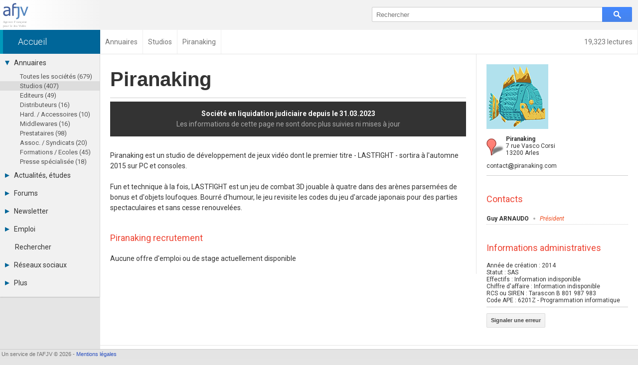

--- FILE ---
content_type: text/html; charset=UTF-8
request_url: https://afjv.com/societe/876-piranaking.htm
body_size: 3616
content:
<!doctype html>
<html lang="fr">
<head>
<meta charset="utf-8">
<meta name="viewport" 			content="initial-scale=1, width=device-width">
<meta name="description"		content="Piranaking est un studio de développement de jeux vidéo dont le premier titre - LASTFIGHT - sortira à l'automne 2015 sur PC et consoles.

Fun et technique à la fois, LASTFIGHT est un jeu de combat 3D jouable à quatre dans des arènes parsemées de bonus et d'objets loufoques. Bourré d'humour, le jeu...">
<meta property="og:title"		content="Piranaking (informations sur la société)">
<meta property="og:description"	content="Piranaking est un studio de développement de jeux vidéo dont le premier titre - LASTFIGHT - sortira à l'automne 2015 sur PC et consoles.

Fun et technique à la fois, LASTFIGHT est un jeu de combat 3D jouable à quatre dans des arènes parsemées de bonus et d'objets loufoques. Bourré d'humour, le jeu...">
<meta property="og:type"		content="company">
<meta property="og:url"			content="https://afjv.com/societe/876-piranaking.htm">
<meta property="og:image"		content="https://afjv.com/img/logos/p/piranaking.png">

<meta property="og:image:width"	content="124">
<meta property="og:image:height" content="130">

<meta property="og:site_name"	content="AFJV">
<meta property="og:locale"		content="fr_FR">
	
<meta name="twitter:card"		content="summary">
<meta name="twitter:site"		content="@afjv_twit">
<meta name="twitter:title"		content="Piranaking (informations sur la société)">
<meta name="twitter:description" content="Piranaking est un studio de développement de jeux vidéo dont le premier titre - LASTFIGHT - sortira à l'automne 2015 sur PC et consoles.

Fun et technique à la fois, LASTFIGHT est un jeu de combat 3D jouable à quatre dans des arènes parsemées de bonus et d'objets loufoques. Bourré d'humour, le jeu...">
<meta name="twitter:image"		content="https://afjv.com/img/logos/p/piranaking.png">
	
<link rel="canonical" 			href="https://afjv.com/societe/876-piranaking.htm">

<meta property="og:street-address"	content="7 rue Vasco Corsi">
<meta property="og:locality"			content="Arles">
<meta property="og:postal-code"		content="13200">
<meta property="og:country-name"		content="France">
<meta name="robots" content="noindex">

<title>Piranaking (informations sur la société)</title>
<link href="/share/css/afjv_lib_pak.css?1801071435" rel="stylesheet" type="text/css" media="all">
<link rel="alternate" type="application/rss+xml" title="Informations professionnelles des industries multimédia et jeux vidéo" href="/rss.xml">
<link href="//fonts.googleapis.com/css?family=Roboto:100italic,100,300italic,300,400italic,400,500italic,500,700italic,700,900italic,900" rel="stylesheet" type="text/css">
<link href="/favicon.svg" rel="shortcut icon" type="image/svg+xml">
	<link rel="stylesheet" type="text/css" media="all" href="/css3/index_pak.css?v=2508271904">
	<link rel="stylesheet" type="text/css" media="all" href="/js/ow/open_window_1607242321.css">
	<link rel="stylesheet" type="text/css" media="all" href="/forums/css/forums_pak.css?v=1808272225">
	<script src="/share/js/afjv_lib_pak.js?v=1802251806"></script>
	<script src="/js/responsive_pak.js?v=1909271430"></script>
	<script src="/js/ow/open_window_pak.js?v=1809282237"></script>
<script>
var ajax_call_param = new Array (10,876);
</script>
	
<script type="application/ld+json">
{
	"@context":	"https://schema.org",
	"@type":	"Organization",
	"brand":	"Piranaking",
	"url":		"http://piranaking.com/",
	"logo":		"https://afjv.com/img/logos/p/piranaking.png",
	"adress":{
		"@type":			"PostalAddress",
		"streetAddress":	"7 rue Vasco Corsi",
		"postalCode":		"13200",
		"addressLocality":	"Arles",
		"addressCountry":	"France"
	},
	"foundingDate":	"2014"
}
</script>

</head>

<body id="directory">
<header>
<div id="bandeau">
	<div id="logo_afjv"><a class="sprite" href="/index.php" id="afjv_news"></a></div>
	<span id="menu_mobile" onclick="menu_show()">Menu</span>
		<div id="bloc_search">
		<form id="rechercher" name="rechercher" method="get" action="/recherche.php">
			<input id="text_search" name="q" type="text" value="" placeholder="Rechercher" size="70">
			<span class="sprite" id="bouton_search" onclick="document.rechercher.submit()"></span>
		</form>
	</div>
	</div>
</header><nav><div id="bandeau2">
	<a href="/statistiques/frequentation.php" class="arian arian_lec">19,323 lectures</a><div class="arianb" vocab="https://schema.org/" typeof="BreadcrumbList" ><span property="itemListElement" typeof="ListItem"><a property="item" typeof="WebPage" class="arian0" href="/index.php" ><span property="name">Accueil</span></a><meta property="position" content="1"></span><span property="itemListElement" typeof="ListItem"><a property="item" typeof="WebPage" class="arian" href="/annuaires_jeux_video.php" ><span property="name">Annuaires</span></a><meta property="position" content="2"></span><span property="itemListElement" typeof="ListItem"><a property="item" typeof="WebPage" class="arian" href="/annuaire_studio.php" ><span property="name">Studios</span></a><meta property="position" content="3"></span></div><span property="itemListElement" typeof="ListItem"><span class="arian" property="name">Piranaking</span><meta property="position" content="4"></span></div></nav>
<nav><div id="col_gauche" class="ombrei"><ul><li id="menu_annu"><div onClick="menu_deroule(this)"><span class="sprite arrowd"></span>Annuaires</div><ul style="height:auto"><li><a href="/annuaires_jeux_video.php">Toutes les sociétés (679)</a></li><li class="menu_sel"><a href="/annuaire_studio.php">Studios (407)</a></li><li><a href="/annuaire_editeurs.php">Editeurs (49)</a></li><li><a href="/annuaire_distributeurs.php">Distributeurs (16)</a></li><li><a href="/annuaire_hardware.php">Hard. / Accessoires (10)</a></li><li><a href="/annuaire_middleware.php">Middlewares (16)</a></li><li><a href="/annuaire_prestataires.php">Prestataires (98)</a></li><li><a href="/annuaire_associations.php">Assoc. / Syndicats (20)</a></li><li><a href="/annuaire_ecoles_jeux_video.php">Formations / Ecoles (45)</a></li><li><a href="/annuaire_presse.php">Presse spécialisée (18)</a></li></ul></li><li id="menu_actu"><div onClick="menu_deroule(this)"><span class="sprite arrowr"></span>Actualités, études</div><ul><li><a href="/actu_breves.php"> janvier  2026</a></li><li><a href="/agenda_jeu_video.php">Agenda</a></li><li><a href="/chiffres_jeux_video.php">Chiffres</a></li><li><a href="/etudes_jeux_video.php">Etudes</a></li><li><a href="/esport.php">eSport</a></li><li><a href="/subvention_financement.php">Financement</a></li><li><a href="/hardware">Hardware</a></li><li><a href="/droit_juridique.php">Juridiques</a></li><li><a href="/emission-jeux-video.php">Vidéos</a></li><li><a href="/livres_jeux_video.php">Librairie</a></li><li><a href="/diaporama/photos_afjv.php">Photographies</a></li><li><a href="/rss.xml">RSS</a></li></ul></li><li id="menu_forum"><div onClick="menu_deroule(this)"><span class="sprite arrowr"></span>Forums</div><ul><li><a href="/forums/index.php">Tous les forums</a></li><li><a href="">-</a></li><li><a href="">-</a></li><li><a href="/forums/messages-prives.php">Messages privés</a></li><li><a href="mailto:contact@afjv.com">Contacter un modérateur</a></li></ul></li><li id="menu_news"><div onClick="menu_deroule(this)"><span class="sprite arrowr"></span>Newsletter</div><ul><li><a href="/newsletter.php">Archives</a></li><li><a href="/inscription_newsletter.php">Abonnement</a></li></ul></li><li id="menu_jobs"><div onClick="menu_deroule(this)"><span class="sprite arrowr"></span>Emploi</div><ul><li><a href="https://emploi.afjv.com/index.php">Consulter les annonces</a></li><li><a href="https://emploi.afjv.com/poster-une-annonce.php">Déposer une annonce</a></li><li><a href="https://emploi.afjv.com/observatoire/regions.php">Observatoire de l'emploi</a></li><li><a href="/metiers_jeux_video.php">Les métiers du jeu vidéo</a></li></ul></li><li id="menu_find"><a href="/recherche.php">Rechercher</a></li><li id="menu_reso"><div onClick="menu_deroule(this)"><span class="sprite arrowr"></span>Réseaux sociaux</div><ul><li><a href="https://twitter.com/afjv_twit">Twitter</a></li><li><a href="https://www.youtube.com/c/Afjv-jeuxvideo">Youtube</a></li><li><a href="https://www.linkedin.com/company/agence-francaise-jeu-video/">LinkedIn</a></li><li><a href="https://www.facebook.com/jeuxvideo.afjv">Facebook</a></li><li><a href="https://instagram.com/afjv_officiel">Instagram</a></li><li><a href="https://pinterest.com/afjv/pins/">Pinterest</a></li></ul></li><li id="menu_plus"><div onClick="menu_deroule(this)"><span class="sprite arrowr"></span>Plus</div><ul><li><a href="/annonceur/welcome">Annonceurs</a></li><li><a href="/statistiques/frequentation.php">Statistiques</a></li><li><a href="/site_plan.php">Plan du site</a></li><li><a href="/sitemap/sitemap.xml">Sitemap XML</a></li><li><a href="http://www.ping-awards.com/">Ping Awards</a></li><li><a href="/a_propos.php">A propos</a></li><li><a href="//afjv.com/a_propos.php#mentions_legales">Mentions légales</a></li></ul></li></ul></div></nav> 
<div id="col_droite">
	<div id="banniere">
		<div id="ban_nopub"></div>	</div>
	<div id="nws_blc">
		<div id="anu_40"><!-- Bloc de droite -->
			<div id="anu_rig">
				<img id="anu_logo" src="/img/logos/p/piranaking.png" alt="Piranaking" loading="lazy"><div><div><a class="sprite google_maps fl" href="https://maps.google.fr/maps?f=q&hl=fr&q=7+rue+Vasco+Corsi+13200+Arles+France" title="Afficher Piranaking sur un plan"></a></div><div><strong>Piranaking</strong></div>7 rue Vasco Corsi<br>13200 Arles<br><p></p><div><p>contact<i class="at"></i>piranaking.com<br></p><a class="sprite ico_soc ico_twit" href="https://twitter.com/hashtag/Piranaking" title="Twitter Piranaking"></a></div><hr></div><h3>Contacts</h3><div class="anu_con"><span class="anu_nam">Guy ARNAUDO</span> <span class="puce"></span> <span class="anu_pos">Président</span></div><h3>Informations administratives</h3><div>Année de création : 2014</div><div>Statut : SAS</div><div>Effectifs : Information indisponible</div><div>Chiffre d'affaire : Information indisponible</div><div>RCS ou SIREN : Tarascon B 801 987 983</div><div>Code APE : 6201Z - Programmation informatique</div><hr><p><a class="bouton_link" href="mailto:oups@afjv.com?subject=%5Bafjv%5D%20-%20Signaler%20une%20erreur&body=%0d%0a%0d%0aPiranaking%20%28informations%20sur%20la%20soci%C3%A9t%C3%A9%29%0d%0a%0d%0ahttps://afjv.com/societe/876-piranaking.htm%0d%0a%0d%0a">Signaler une erreur</a></p>			</div>
		</div>		

		<div id="anu_60">
			<div id="anu_lef">
				<h1>Piranaking</h1><hr><div style="margin-bottom:2em; padding:1em; background-color:#333; color:#FFF; text-align:center; font-weight: bold;">Société en liquidation judiciaire depuis le 31.03.2023<br><span style="font-weight:normal; color:#AAA">Les informations de cette page ne sont donc plus suivies ni mises à jour</span></div><div class="_k">Piranaking est un studio de développement de jeux vidéo dont le premier titre - LASTFIGHT - sortira à l'automne 2015 sur PC et consoles.<br>
<br>
Fun et technique à la fois, LASTFIGHT est un jeu de combat 3D jouable à quatre dans des arènes parsemées de bonus et d'objets loufoques. Bourré d'humour, le jeu revisite les codes du jeu d'arcade japonais pour des parties spectaculaires et sans cesse renouvelées.<br>
</div><h3>Piranaking recrutement</h3><p>Aucune offre d'emploi ou de stage actuellement disponible</p>			</div>
		</div>
		<div id="nws_shr">
					</div>

	</div>

</div>
<footer>
<div id="bpage0"></div>
<div id="bpage">
	<div id="bpage_1">&nbsp;Un service de l'AFJV &copy; 2026 - <a href="//afjv.com/a_propos.php#mentions_legales">Mentions légales</a></div>
<div id="bpage_2"></div>
<div id="bpage_3"></div>
</div>
</footer>
<script>
	ask_for_newsletter();
	href_make();
</script>
</body>
</html>